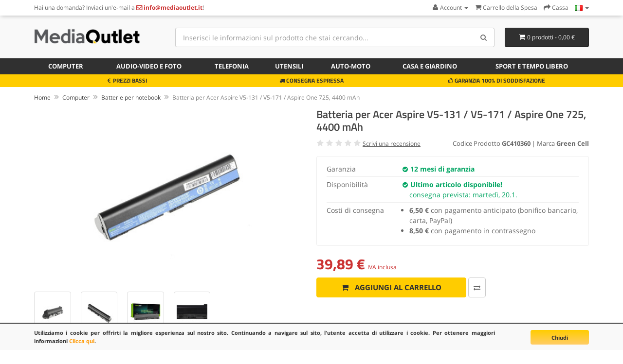

--- FILE ---
content_type: text/html; charset=utf-8
request_url: https://www.mediaoutlet.it/Computer/Batterie-per-notebook/Batteria-per-Acer-Aspire-V5-131-V5-171-Aspire-One-725-4400-mAh-p13330c98c79
body_size: 13520
content:
<!DOCTYPE html>
<!--[if IE]><![endif]-->
<!--[if IE 8 ]><html dir="ltr" lang="it" class="ie8"><![endif]-->
<!--[if IE 9 ]><html dir="ltr" lang="it" class="ie9"><![endif]-->
<!--[if (gt IE 9)|!(IE)]><!-->
<html dir="ltr" lang="it">
<!--<![endif]-->
<head>
<meta charset="UTF-8" />
<meta name="viewport" content="width=device-width, initial-scale=1">
<title>Batteria per Acer Aspire V5-131 / V5-171 / Aspire One 725, 4400 mAh | MediaOutlet.it</title>
<base href="https://www.mediaoutlet.it/" />
<meta name="description" content="Nota: Questa batteria ha una capacità maggiore rispetto alla batteria originale se le sue dimensioni potrebbero quindi essere leggermente diverse da... Disponibile!" />
<meta property="og:type" content="product">
<meta property="og:title" content="Batteria per Acer Aspire V5-131 / V5-171 / Aspire One 725, 4400 mAh">
<meta property="og:description" content="Nota: Questa batteria ha una capacità maggiore rispetto alla batteria originale se le sue dimensioni potrebbero quindi essere leggermente diverse da... Disponibile!">
<meta property="og:image" content="https://www.mediaoutlet.it/image/cache/catalog/batteries/GC410360-320x320.jpg">
<meta http-equiv="X-UA-Compatible" content="IE=edge">
<link href="https://www.mediaoutlet.it/image/catalog/favicon_1.png" rel="icon" />
<link href="https://www.mediaoutlet.it/Computer/Batterie-per-notebook/Batteria-per-Acer-Aspire-V5-131-V5-171-Aspire-One-725-4400-mAh-p13330c98c79" rel="canonical" />

<link href="catalog/view/javascript/bootstrap/css/bootstrap.min.css" rel="stylesheet" media="screen" />
<link href="catalog/view/theme/default/stylesheet/fonts.css" rel="stylesheet" type="text/css" />
<link href="catalog/view/theme/default/stylesheet/stylesheet.css?v=8" rel="stylesheet"><link href="catalog/view/javascript/jquery/magnific/magnific-popup.css" type="text/css" rel="stylesheet" media="screen" />
<link href="catalog/view/javascript/jquery/datetimepicker/bootstrap-datetimepicker.min.css" type="text/css" rel="stylesheet" media="screen" />
<link href="catalog/view/javascript/jquery/owl-carousel/owl.carousel.css" type="text/css" rel="stylesheet" media="screen" />
<script src="catalog/view/javascript/jquery/jquery-2.1.1.min.js" type="text/javascript"></script>
<script src="catalog/view/javascript/bootstrap/js/bootstrap.min.js" type="text/javascript"></script>
<script src="catalog/view/javascript/common.js" type="text/javascript"></script>
<script src="catalog/view/javascript/jquery/magnific/jquery.magnific-popup.min.js" type="text/javascript"></script>
<script src="catalog/view/javascript/jquery/datetimepicker/moment.js" type="text/javascript"></script>
<script src="catalog/view/javascript/jquery/datetimepicker/bootstrap-datetimepicker.min.js" type="text/javascript"></script>
<script src="catalog/view/javascript/jquery/owl-carousel/owl.carousel.min.js" type="text/javascript"></script>
<script src="catalog/view/javascript/livesearchlite.js" type="text/javascript"></script>
<script type="application/ld+json">
{
  "@context": "http://schema.org",
  "@type": "WebSite",
  "url": "https://www.mediaoutlet.it/",
  "potentialAction": {
  "@type": "SearchAction",
  "target": "https://www.mediaoutlet.it/index.php?route=product/search&search={search_term_string}",
  "query-input": "required name=search_term_string"
  }
}
</script>
<script async src="https://www.googletagmanager.com/gtag/js?id=G-5DY4WHXRPX"></script>
<script>
  window.dataLayer = window.dataLayer || [];
  function gtag(){dataLayer.push(arguments);}
  gtag('js', new Date());
  gtag('consent', 'default', {
	'ad_storage': 'denied',
	'analytics_storage': 'granted'
  });
  gtag('config', 'G-5DY4WHXRPX');
</script><script>function fbq() { }</script>
<link href="catalog/view/theme/default/stylesheet/cookies.css" rel="stylesheet">
</head>
<body class="product-product-13330 ln-it">
<header>
<nav id="top" class="hidden-xs">
  <div class="container">
        <div class="nav pull-left col-sm-7">
  <span class="hidden-xs">Hai una domanda? </span>Inviaci un'e-mail a <a href="https://www.mediaoutlet.it/information/contact"><i class="fa fa-envelope-o top-contact-info"></i> <span class="hidden-xs top-contact-info">info@mediaoutlet.it</span></a>!  </div>
  <div id="top-links" class="nav pull-right">
    <ul class="list-inline">
    <li class="dropdown"><a href="https://www.mediaoutlet.it/account/account" title="Account" class="dropdown-toggle" data-toggle="dropdown"><i class="fa fa-user"></i> <span class="hidden-xs hidden-sm">Account</span> <span class="caret"></span></a>
      <ul class="dropdown-menu dropdown-menu-right">
            <li><a href="https://www.mediaoutlet.it/account/register">Registrazione</a></li>
      <li><a href="https://www.mediaoutlet.it/account/login">Accesso</a></li>
            </ul>
    </li>
        <li><a href="https://www.mediaoutlet.it/checkout/cart" title="Carrello della Spesa"><i class="fa fa-shopping-cart"></i> <span class="hidden-xs hidden-sm">Carrello della Spesa</span></a></li>
    <li><a href="https://www.mediaoutlet.it/checkout/checkout" title="Cassa"><i class="fa fa-share"></i> <span class="hidden-xs hidden-sm">Cassa</span></a></li>
    <li class="dropdown store-select"><a href="#" title="Store" class="dropdown-toggle" data-toggle="dropdown"><img src="image/flags/it.png" alt="Language / Jezik" title="Language / Jezik" /> <span class="caret"></span></a>
	<ul class="dropdown-menu dropdown-menu-right">
		<li><a href="https://www.outletshop.si/Computer/Batterie-per-notebook/Batteria-per-Acer-Aspire-V5-131-V5-171-Aspire-One-725-4400-mAh-p13330c98c79" hreflang="sl-SI"><img src="image/flags/si.png" alt="OutletShop Slovenija" title="OutletShop Slovenija" /> SI</a></li>
		<li><a href="https://www.outletshop.hr/Computer/Batterie-per-notebook/Batteria-per-Acer-Aspire-V5-131-V5-171-Aspire-One-725-4400-mAh-p13330c98c79" hreflang="hr-HR"><img src="image/flags/hr.png" alt="OutletShop Hrvatska" title="OutletShop Hrvatska" /> HR</a></li>
		<li><a href="https://www.mediaoutlet.it/Computer/Batterie-per-notebook/Batteria-per-Acer-Aspire-V5-131-V5-171-Aspire-One-725-4400-mAh-p13330c98c79" hreflang="it-IT"><img src="image/flags/it.png" alt="MediaOutlet Italia" title="MediaOutlet Italia" /> IT</a></li>
		<li><a href="https://www.mediaoutlet.cz/Computer/Batterie-per-notebook/Batteria-per-Acer-Aspire-V5-131-V5-171-Aspire-One-725-4400-mAh-p13330c98c79" hreflang="cs-CZ"><img src="image/flags/cz.png" alt="MediaOutlet Česká republika" title="MediaOutlet Česká republika" /> CZ</a></li>
		<li><a href="https://www.mediaoutlet.sk/Computer/Batterie-per-notebook/Batteria-per-Acer-Aspire-V5-131-V5-171-Aspire-One-725-4400-mAh-p13330c98c79" hreflang="sk-SK"><img src="image/flags/sk.png" alt="MediaOutlet Slovenská republika" title="MediaOutlet Slovenská republika" /> SK</a></li>
		<li><a href="https://www.elektronikaplusz.hu/Computer/Batterie-per-notebook/Batteria-per-Acer-Aspire-V5-131-V5-171-Aspire-One-725-4400-mAh-p13330c98c79" hreflang="hu-HU"><img src="image/flags/hu.png" alt="ElektronikaPlusz Magyarország" title="ElektronikaPlusz Magyarország" /> HU</a></li>
		<li><a href="https://www.elektronikaplus.pl/Computer/Batterie-per-notebook/Batteria-per-Acer-Aspire-V5-131-V5-171-Aspire-One-725-4400-mAh-p13330c98c79" hreflang="pl-PL"><img src="image/flags/pl.png" alt="ElektronikaPlus Polska" title="ElektronikaPlus Polska" /> PL</a></li>
		<li><a href="https://www.mediaoutlet.ro/Computer/Batterie-per-notebook/Batteria-per-Acer-Aspire-V5-131-V5-171-Aspire-One-725-4400-mAh-p13330c98c79" hreflang="ro-RO"><img src="image/flags/ro.png" alt="OutletShop Romania" title="MediaOutlet Romania" /> RO</a></li>
		<li><a href="https://www.outletshop.bg/Computer/Batterie-per-notebook/Batteria-per-Acer-Aspire-V5-131-V5-171-Aspire-One-725-4400-mAh-p13330c98c79" hreflang="bg-BG"><img src="image/flags/bg.png" alt="OutletShop България" title="OutletShop България" /> BG</a></li>
	</ul>
</li>
    </ul>
  </div>
  </div>
</nav>
  <div class="container">
  <div class="row">
    <div class="col-sm-4 col-md-3">
      <button type="button" class="btn btn-navbar navbar-toggle searchbox-toggle" data-toggle="collapse" data-target=".searchbox" aria-label="Search"><i class="fa fa-search"></i></button>
    <button class="btn btn-navbar navbar-toggle searchbox-toggle" style="margin-right: 10px;" onclick="window.location.href='/account/login'"><i class="fa fa-user"></i></button>
      <button type="button" class="btn btn-navbar navbar-toggle" data-toggle="collapse" data-target=".navbar-ex1-collapse" aria-label="Menu"><i class="fa fa-bars"></i></button>
    <div id="logo">
            <a href="https://www.mediaoutlet.it"><img src="https://www.mediaoutlet.it/image/catalog/mediaoutlet-logo-normal.png" title="MediaOutlet.it" alt="MediaOutlet.it" class="img-responsive" /></a>
          </div>
    </div>
        <div class="col-xs-12 col-sm-5 col-md-6 col-lg-7 searchbox collapse"><div id="search" class="input-group">
  <input type="text" name="search" value="" placeholder="Inserisci le informazioni sul prodotto che stai cercando..." class="form-control input-lg input-top-search" />
  <span class="input-group-btn">
    <button type="button" class="btn btn-default btn-lg" aria-label="Search"><i class="fa fa-search"></i></button>
  </span>
</div>    </div>
    <div class="col-sm-3 col-md-3 col-lg-2"><div id="cart" class="btn-group btn-block">
  <button type="button" data-toggle="dropdown" data-hover="dropdown" data-loading-text="Caricamento..." class="btn btn-inverse btn-block btn-lg dropdown-toggle"><i class="fa fa-shopping-cart"></i> <span id="cart-total">0 prodotti - 0,00 €</span></button>
  <ul class="dropdown-menu pull-right">
        <li>
      <p class="text-center">Il carrello &egrave; vuoto!</p>
    </li>
      </ul>
</div>
<script>
function enterCoupon(couponc = '', successmsg='') {
	if(!couponc) couponc = prompt("Inserisci il coupon CODE:","");
	$.ajax({
		url: 'index.php?route=checkout/coupon/coupon',
		type: 'post',
		data: 'coupon=' + encodeURIComponent(couponc),
		dataType: 'json',
		beforeSend: function() { },
		complete: function() { },
		success: function(json) {
			//$('.alert').remove();

			if (json['error']) {
				//$('.breadcrumb').after('<div class="alert alert-danger"><i class="fa fa-exclamation-circle"></i> ' + json['error'] + '<button type="button" class="close" data-dismiss="alert">&times;</button></div>');

				//$('html, body').animate({ scrollTop: 0 }, 'slow');
				
				if(couponc) alert("Il coupon non è valido!");
			}

			if (json['redirect']) {
				if(successmsg) alert(successmsg);
				location = json['redirect'];
			}
		}
	});
}
</script>
</div>
      </div>
  </div>
  <nav id="menu" class="navbar">
  <div class="container">
    <div class="collapse navbar-collapse navbar-ex1-collapse">
    <ul class="nav navbar-nav">
            <li class="dropdown"><a href="https://www.mediaoutlet.it/Computer-c98" class="dropdown-toggle" ><i class="fa fa-laptop hidden-sm"></i> Computer</a>
      <div class="dropdown-menu">
      <div class="dropdown-inner">
                <ul class="list-unstyled">
                <li><a href="https://www.mediaoutlet.it/Computer/Batterie-per-notebook-c98c79">Batterie per notebook</a></li>
                <li><a href="https://www.mediaoutlet.it/Computer/Alimentatori-per-notebook-c98c29">Alimentatori per notebook</a></li>
                <li><a href="https://www.mediaoutlet.it/Computer/Alimentatori-da-auto-per-notebook-c98c134">Alimentatori da auto per notebook</a></li>
                <li><a href="https://www.mediaoutlet.it/Computer/Batterie-per-tablet-PC-c98c103">Batterie per tablet PC</a></li>
                <li><a href="https://www.mediaoutlet.it/Computer/Caricabatterie-per-tablet-PC-c98c104">Caricabatterie per tablet PC</a></li>
                </ul>
                <ul class="list-unstyled">
                <li><a href="https://www.mediaoutlet.it/Computer/Cavi-e-Adattori-c98c129">Cavi e Adattori</a></li>
                <li><a href="https://www.mediaoutlet.it/Computer/Gruppo-di-continuita-UPS-c98c150">Gruppo di continuità UPS</a></li>
                <li><a href="https://www.mediaoutlet.it/Computer/Borse-e-copertine-c98c97">Borse e copertine</a></li>
                <li><a href="https://www.mediaoutlet.it/Computer/Occhiali-per-computer-c98c113">Occhiali per computer</a></li>
                <li><a href="https://www.mediaoutlet.it/Computer/Alimentatori-per-le-stampanti-e-monitor-c98c91">Alimentatori per le stampanti e monitor</a></li>
                </ul>
                <ul class="list-unstyled">
                <li><a href="https://www.mediaoutlet.it/Computer/Toner-per-stampanti-c98c72">Toner per stampanti</a></li>
                <li><a href="https://www.mediaoutlet.it/Computer/Mouse-c98c107">Mouse</a></li>
                <li><a href="https://www.mediaoutlet.it/Computer/Schermi-LCD-per-notebook-c98c185">Schermi LCD per notebook</a></li>
                </ul>
              </div>
      </div>
    </li>
                <li class="dropdown"><a href="https://www.mediaoutlet.it/Audio-video-e-foto-c94" class="dropdown-toggle" ><i class="fa fa-camera-retro hidden-sm"></i> Audio-video e foto</a>
      <div class="dropdown-menu">
      <div class="dropdown-inner">
                <ul class="list-unstyled">
                <li><a href="https://www.mediaoutlet.it/Audio-video-e-foto/Batterie-per-fotocamere-c94c80">Batterie per fotocamere</a></li>
                <li><a href="https://www.mediaoutlet.it/Audio-video-e-foto/Batterie-per-videocamere-c94c81">Batterie per videocamere</a></li>
                <li><a href="https://www.mediaoutlet.it/Audio-video-e-foto/Portabatterie-c94c105">Portabatterie</a></li>
                <li><a href="https://www.mediaoutlet.it/Audio-video-e-foto/Caricabatterie-per-batterie-foto-e-video-c94c89">Caricabatterie per batterie foto e video</a></li>
                </ul>
                <ul class="list-unstyled">
                <li><a href="https://www.mediaoutlet.it/Audio-video-e-foto/Alimentatori-per-fotocamere-e-videocamere-c94c123">Alimentatori per fotocamere e videocamere</a></li>
                <li><a href="https://www.mediaoutlet.it/Audio-video-e-foto/Cavi-per-fotocamere-e-videocamere-c94c106">Cavi per fotocamere e videocamere</a></li>
                <li><a href="https://www.mediaoutlet.it/Audio-video-e-foto/Altoparlanti-e-cuffie-c94c135">Altoparlanti e cuffie</a></li>
                <li><a href="https://www.mediaoutlet.it/Audio-video-e-foto/Batterie-per-cuffie-e-MP3-c94c126">Batterie per cuffie e MP3</a></li>
                </ul>
              </div>
      </div>
    </li>
                <li class="dropdown"><a href="https://www.mediaoutlet.it/Telefonia-c95" class="dropdown-toggle" ><i class="fa fa-tablet hidden-sm"></i> Telefonia</a>
      <div class="dropdown-menu">
      <div class="dropdown-inner">
                <ul class="list-unstyled">
                <li><a href="https://www.mediaoutlet.it/Telefonia/Batterie-per-cellulari-c95c82">Batterie per cellulari</a></li>
                <li><a href="https://www.mediaoutlet.it/Telefonia/Alimentatori-per-cellulari-c95c88">Alimentatori per cellulari</a></li>
                <li><a href="https://www.mediaoutlet.it/Telefonia/Schermi-LCD-per-telefoni-c95c133">Schermi LCD per telefoni</a></li>
                <li><a href="https://www.mediaoutlet.it/Telefonia/Vetri-protettivi-c95c142">Vetri protettivi</a></li>
                <li><a href="https://www.mediaoutlet.it/Telefonia/Cavi-e-Adattori-c95c128">Cavi e Adattori</a></li>
                </ul>
                <ul class="list-unstyled">
                <li><a href="https://www.mediaoutlet.it/Telefonia/Copertine-custodie-e-borse-c95c127">Copertine, custodie e borse</a></li>
                <li><a href="https://www.mediaoutlet.it/Telefonia/Altoparlanti-e-cuffie-c95c136">Altoparlanti e cuffie</a></li>
                <li><a href="https://www.mediaoutlet.it/Telefonia/Caricabatterie-portatile-c95c108">Caricabatterie portatile</a></li>
                <li><a href="https://www.mediaoutlet.it/Telefonia/Strumenti-e-accessori-c95c183">Strumenti e accessori</a></li>
                </ul>
              </div>
      </div>
    </li>
                <li class="dropdown"><a href="https://www.mediaoutlet.it/Utensili-c96" class="dropdown-toggle" ><i class="fa fa-wrench hidden-sm"></i> Utensili</a>
      <div class="dropdown-menu">
      <div class="dropdown-inner">
                <ul class="list-unstyled">
                <li><a href="https://www.mediaoutlet.it/Utensili/Batterie-per-utensili-elettrici-c96c83">Batterie per utensili elettrici</a></li>
                <li><a href="https://www.mediaoutlet.it/Utensili/Alimentatori-per-utensili-elettrici-c96c90">Alimentatori per utensili elettrici</a></li>
                </ul>
              </div>
      </div>
    </li>
                <li class="dropdown"><a href="https://www.mediaoutlet.it/Auto-moto-c137" class="dropdown-toggle" ><i class="fa fa-car hidden-sm"></i> Auto-moto</a>
      <div class="dropdown-menu">
      <div class="dropdown-inner">
                <ul class="list-unstyled">
                <li><a href="https://www.mediaoutlet.it/Auto-moto/Lampadine-per-auto-c137c184">Lampadine per auto</a></li>
                <li><a href="https://www.mediaoutlet.it/Auto-moto/Acustica-c137c140">Acustica</a></li>
                <li><a href="https://www.mediaoutlet.it/Auto-moto/Diagnostica-c137c139">Diagnostica</a></li>
                <li><a href="https://www.mediaoutlet.it/Auto-moto/Navigazione-c137c138">Navigazione</a></li>
                </ul>
              </div>
      </div>
    </li>
                <li class="dropdown"><a href="https://www.mediaoutlet.it/Casa-e-giardino-c92" class="dropdown-toggle" ><i class="fa fa-home hidden-sm"></i> Casa e giardino</a>
      <div class="dropdown-menu">
      <div class="dropdown-inner">
                <ul class="list-unstyled">
                <li><a href="https://www.mediaoutlet.it/Casa-e-giardino/Rasoi-e-cesoie-c92c153">Rasoi e cesoie</a></li>
                <li><a href="https://www.mediaoutlet.it/Casa-e-giardino/Aspirapolveri-c92c84">Aspirapolveri</a></li>
                <li><a href="https://www.mediaoutlet.it/Casa-e-giardino/Batterie-e-caricabatterie-c92c116">Batterie e caricabatterie</a></li>
                <li><a href="https://www.mediaoutlet.it/Casa-e-giardino/Forniture-per-ufficio-c92c186">Forniture per ufficio</a></li>
                <li><a href="https://www.mediaoutlet.it/Casa-e-giardino/Bilancia-c92c65">Bilancia</a></li>
                <li><a href="https://www.mediaoutlet.it/Casa-e-giardino/Lampadine-c92c190">Lampadine</a></li>
                </ul>
                <ul class="list-unstyled">
                <li><a href="https://www.mediaoutlet.it/Casa-e-giardino/Mobilita-elettrica-c92c177">Mobilità elettrica</a></li>
                <li><a href="https://www.mediaoutlet.it/Casa-e-giardino/Videosorveglianza-c92c85">Videosorveglianza</a></li>
                <li><a href="https://www.mediaoutlet.it/Casa-e-giardino/Attrezzatura-protettiva-c92c77">Attrezzatura protettiva</a></li>
                <li><a href="https://www.mediaoutlet.it/Casa-e-giardino/Baby-sitter-elettronice-c92c130">Baby sitter elettronice</a></li>
                <li><a href="https://www.mediaoutlet.it/Casa-e-giardino/Attrezzature-da-giardino-c92c93">Attrezzature da giardino</a></li>
                <li><a href="https://www.mediaoutlet.it/Casa-e-giardino/Altri-prodotti-per-la-casa-c92c191">Altri prodotti per la casa</a></li>
                </ul>
              </div>
      </div>
    </li>
                <li class="dropdown"><a href="https://www.mediaoutlet.it/Sport-e-tempo-libero-c192" class="dropdown-toggle" >Sport e tempo libero</a>
      <div class="dropdown-menu">
      <div class="dropdown-inner">
                <ul class="list-unstyled">
                <li><a href="https://www.mediaoutlet.it/Sport-e-tempo-libero/Orologi-intelligenti-c192c194">Orologi intelligenti</a></li>
                <li><a href="https://www.mediaoutlet.it/Sport-e-tempo-libero/Console-di-gioco-c192c109">Console di gioco</a></li>
                </ul>
              </div>
      </div>
    </li>
            </ul>
  </div>
  </div>
  </nav>
<div class="service-bar hidden-xs">
<div class="container">
<div class="col-sm-4 text-center"><i class="fa fa-eur"></i> PREZZI BASSI</div>
<div class="col-sm-4 text-center"><i class="fa fa-truck"></i> CONSEGNA ESPRESSA</div>
<div class="col-sm-4 text-center"><i class="fa fa-thumbs-o-up"></i> GARANZIA 100% DI SODDISFAZIONE</div>
</div>
</div>
</header>						
			
		    
                    <div class="container">
  <div class="row">                <div id="content" class="col-sm-12">    <ul itemscope itemtype="http://schema.org/BreadcrumbList" class="breadcrumb">
        <li itemprop="itemListElement" itemscope itemtype="http://schema.org/ListItem"><a itemscope itemtype="http://schema.org/Thing" itemprop="item" href="https://www.mediaoutlet.it" itemid="/"><span itemprop="name">Home</span></a><meta itemprop="position" content="1" /></li>
        <li itemprop="itemListElement" itemscope itemtype="http://schema.org/ListItem"><a itemscope itemtype="http://schema.org/Thing" itemprop="item" href="https://www.mediaoutlet.it/Computer-c98" itemid="/Computer-c98"><span itemprop="name">Computer</span></a><meta itemprop="position" content="2" /></li>
        <li itemprop="itemListElement" itemscope itemtype="http://schema.org/ListItem"><a itemscope itemtype="http://schema.org/Thing" itemprop="item" href="https://www.mediaoutlet.it/Computer/Batterie-per-notebook-c98c79" itemid="/Computer/Batterie-per-notebook-c98c79"><span itemprop="name">Batterie per notebook</span></a><meta itemprop="position" content="3" /></li>
        <li itemprop="itemListElement" itemscope itemtype="http://schema.org/ListItem"><a itemscope itemtype="http://schema.org/Thing" itemprop="item" href="https://www.mediaoutlet.it/Computer/Batterie-per-notebook/Batteria-per-Acer-Aspire-V5-131-V5-171-Aspire-One-725-4400-mAh-p13330c98c79" itemid="/Computer/Batterie-per-notebook/Batteria-per-Acer-Aspire-V5-131-V5-171-Aspire-One-725-4400-mAh-p13330c98c79"><span itemprop="name">Batteria per Acer Aspire V5-131 / V5-171 / Aspire One 725, 4400 mAh</span></a><meta itemprop="position" content="4" /></li>
        </ul>
  	  <div class="row" itemscope itemtype="http://schema.org/Product">
		  
                                <div class="col-md-6">
				<meta itemprop="brand" content="Green Cell">
						<meta itemprop="gtin" content="5902701410360">
		          		  <meta itemprop="image" content="https://www.mediaoutlet.it/image/cache/catalog/batteries/GC410360-320x320.jpg">          <ul class="thumbnails">
                        <li><a class="thumbnail thumbnail-main" href="https://www.mediaoutlet.it/image/cache/catalog/batteries/GC410360-800x800.jpg" title="Batteria per Acer Aspire V5-131 / V5-171 / Aspire One 725, 4400 mAh"><img src="https://www.mediaoutlet.it/image/cache/catalog/batteries/GC410360-320x320.jpg" title="Batteria per Acer Aspire V5-131 / V5-171 / Aspire One 725, 4400 mAh" alt="Batteria per Acer Aspire V5-131 / V5-171 / Aspire One 725, 4400 mAh" style="width: 90%; height: auto; max-width: 350px;" /></a></li>
                                                <li class="image-additional"><a class="thumbnail" href="https://www.mediaoutlet.it/image/cache/catalog/batteries/GC410360_2-800x800.jpg" title="Batteria per Acer Aspire V5-131 / V5-171 / Aspire One 725, 4400 mAh"> <img src="https://www.mediaoutlet.it/image/cache/catalog/batteries/GC410360_2-74x74.jpg" title="Batteria per Acer Aspire V5-131 / V5-171 / Aspire One 725, 4400 mAh" alt="Batteria per Acer Aspire V5-131 / V5-171 / Aspire One 725, 4400 mAh" style="width: 74px; height: 74px;" /></a></li>
                        <li class="image-additional"><a class="thumbnail" href="https://www.mediaoutlet.it/image/cache/catalog/batteries/GC410360_1-800x800.jpg" title="Batteria per Acer Aspire V5-131 / V5-171 / Aspire One 725, 4400 mAh"> <img src="https://www.mediaoutlet.it/image/cache/catalog/batteries/GC410360_1-74x74.jpg" title="Batteria per Acer Aspire V5-131 / V5-171 / Aspire One 725, 4400 mAh" alt="Batteria per Acer Aspire V5-131 / V5-171 / Aspire One 725, 4400 mAh" style="width: 74px; height: 74px;" /></a></li>
                        <li class="image-additional"><a class="thumbnail" href="https://www.mediaoutlet.it/image/cache/catalog/batteries/GC410360_4-800x800.jpg" title="Batteria per Acer Aspire V5-131 / V5-171 / Aspire One 725, 4400 mAh"> <img src="https://www.mediaoutlet.it/image/cache/catalog/batteries/GC410360_4-74x74.jpg" title="Batteria per Acer Aspire V5-131 / V5-171 / Aspire One 725, 4400 mAh" alt="Batteria per Acer Aspire V5-131 / V5-171 / Aspire One 725, 4400 mAh" style="width: 74px; height: 74px;" /></a></li>
                        <li class="image-additional"><a class="thumbnail" href="https://www.mediaoutlet.it/image/cache/catalog/batteries/GC410360_3-800x800.jpg" title="Batteria per Acer Aspire V5-131 / V5-171 / Aspire One 725, 4400 mAh"> <img src="https://www.mediaoutlet.it/image/cache/catalog/batteries/GC410360_3-74x74.jpg" title="Batteria per Acer Aspire V5-131 / V5-171 / Aspire One 725, 4400 mAh" alt="Batteria per Acer Aspire V5-131 / V5-171 / Aspire One 725, 4400 mAh" style="width: 74px; height: 74px;" /></a></li>
                                  </ul>
                  </div>
                                <div class="col-md-6">
		  <div class="product-title"><h1 itemprop="name">Batteria per Acer Aspire V5-131 / V5-171 / Aspire One 725, 4400 mAh</h1></div>
		  <meta itemprop="description" content="Nota: Questa batteria ha una capacità maggiore rispetto alla batteria originale se le sue dimensioni potrebbero quindi essere leggermente diverse da...">
		  <div class="row">
		  <div class="col-sm-5 col-xs-12">
				<div class="rating">
			<i class="fa fa-star" style="color: #E1E1E1;"></i>
			<i class="fa fa-star" style="color: #E1E1E1;"></i>
			<i class="fa fa-star" style="color: #E1E1E1;"></i>
			<i class="fa fa-star" style="color: #E1E1E1;"></i>
			<i class="fa fa-star" style="color: #E1E1E1;"></i>
		  <a href="/Computer/Batterie-per-notebook/Batteria-per-Acer-Aspire-V5-131-V5-171-Aspire-One-725-4400-mAh-p13330c98c79#review" id="show-reviews">Scrivi una recensione</a>
	 </div>
						</div>
			<div class="col-sm-7 col-xs-12 text-right" style="font-size: 13px;">
			Codice Prodotto <b>GC410360</b>
			 | Marca <b>Green Cell</b>			</div>
			</div>
		  <div itemprop="offers" itemscope="itemscope" itemtype="http://schema.org/Offer">
		  <div class="basic-specs">
		  <table class="table attritable mt15">
				<tbody>
                        				                    <tr><td>Garanzia</td><td style="color: #00A562; font-weight: bold;"><i class="fa fa-check-circle" style="font-size: 13px;"></i> 12 mesi di garanzia</td></tr>
            			<tr><td>Disponibilit&agrave;</td><td><link itemprop="availability" href="http://schema.org/InStock"><i class="fa fa-check-circle" style="color: #00A562; font-size: 13px;"></i> <span style="font-weight: bold; color: #00A562;">Ultimo articolo disponibile!</span><br><span style="font-weight: normal; color: #00A562; margin-left: 15px;">consegna prevista: martedì, 20.1.</span></td></tr>
						<tr><td>Costi di consegna</td><td><ul class="straight-bullets"><li><b>6,50 €</b> con pagamento anticipato (bonifico bancario, carta, PayPal)</li><li><b>8,50 €</b> con pagamento in contrassegno</li></ul></td></tr>
									</tbody></table>
			
		  </table>
			
					</div>
          <div id="product">
                        				  <div class="price-product">
		            				<span class="price-new-product">39,89 €</span> <span class="price-new-additional-text">IVA inclusa</span><meta itemprop="price" content="39.89" /><meta itemprop="priceCurrency" content="EUR" />
            								
			  </div>
            <div class="form-group">
			<div class="input-group btn-block" style="margin-bottom: 10px; display: none; width: 80px;">
			<span class="input-group-btn">
            <button type="button" class="btn btn-primary" style="padding-left: 5px; padding-right: 5px;"><i class="fa fa-minus"></i></button>
			</span>
				<input type="text" name="quantity" value="1" size="2" id="input-quantity" class="form-control" style="padding-left: 0; padding-right: 0; min-width: 30px; text-align: center;" />
			<span class="input-group-btn">
            <button type="button" class="btn btn-primary" style="padding-left: 5px; padding-right: 5px;"><i class="fa fa-plus"></i></button>
			</span>
			  </div>
              <input type="hidden" name="product_id" value="13330" />
              <div class="">
			                <button type="button" id="button-cart" data-loading-text="<i class=&quot;fa fa-spinner fa-spin&quot;></i> Caricamento..." class="btn btn-primary btn-lg"><i class="fa fa-shopping-cart fa-shopping-cart-pp"></i> Aggiungi al carrello</button>
			  			  			  <button type="button" data-toggle="tooltip" title="Confronta" aria-label="Confronta" onclick="compare.add('13330');" class="hidden-xs btn btn-compare btn-lg"><i class="fa fa-exchange"></i></button>
			  </div>
			</div>
            			          </div>
		  					  </div>
          
 
        </div>
      </div>
	  <div class="row item-properties">
	  	  <div class="col-sm-6">
	  <h2>Presentazione</h2>
	  <p><span style="font-weight: bold;">Nota:</span><br></p><ul><li><span style="font-weight: bold;">Questa batteria ha una capacità maggiore rispetto alla batteria originale se le sue dimensioni potrebbero quindi essere leggermente diverse da quella originale. Di solito la batteria sporge dal portatile per un centimetro sul fondo o sul retro del portatile. Se siete interessati alle dimensioni esatte della batteria, non esitate a contattarci prima dell'acquisto.</span></li></ul><span style="font-weight: bold;">Descrizione:</span><br><ul><li>La batteria sostitutiva è progettata secondo il design e la tecnologia del produttore Green Cell, che garantisce un'eccellente qualità<br></li><li>La tecnologia più avanzata consente numerosi cicli di carica e scarica<br></li><li>Le celle Li-Ion sono accettabili per l'ambiente, ma allo stesso tempo forniscono operazioni senza effetto memoria<br></li><li>L'interruttore termico protegge le celle della batteria da surriscaldamento, sovraccarico e corto circuito<br></li><li>Elevata capacità della batteria, tempo di funzionamento prolungato quando il dispositivo è letargo, autoscarica molto lenta<br></li><li>Compatibilità al 100% con la batteria originale</li><li>La batteria può essere caricata con l'adattatore originale o di ricambio</li><li>Certificati CE e ROHS</li></ul><p></p><p><span style="font-weight: bold;">Codici originali:</span><br></p><p></p><ul><li>4ICR17/65</li><li>AL12B31</li><li>AL12B32</li><li>AL12B72</li><li>AL12X32</li><li>KT.00403.004</li><li>KT.00407.002<br></li></ul><p></p><p><span style="font-weight: bold;">Modelli compatibili:</span></p><p></p><ul></ul>Acer:<br><ul><li>Acer Aspire One 725, Aspire One 755, Aspire One 765, Aspire V5-131, Aspire V5-171, Travelmate B113, Travelmate B113M, Travelmate B113-M, Chromebook C710, Chromebook C7</li></ul><p></p>	  	  	  	  </div>
	  <div class="col-sm-6">
	  	  	  <h2>Specifiche</h2>
              <table class="attritable">
                                <tbody>
				<tr>
				<td colspan="2"><b>Caratteristiche</b></td>
				</tr>
                                    <tr>
                    <td>Capacità</td>
                    <td>4.400 mAh (49 Wh)</td>
                  </tr>
                                    <tr>
                    <td>Colore</td>
                    <td>nero</td>
                  </tr>
                                    <tr>
                    <td>Numero di celle</td>
                    <td>6</td>
                  </tr>
                                    <tr>
                    <td>Specie</td>
                    <td>Li-Ion</td>
                  </tr>
                                    <tr>
                    <td>Tensione</td>
                    <td>11,1 V</td>
                  </tr>
                                  </tbody>
                              </table>
	                          <div class="tab-pane" id="tab-review">
			                  <h2>Scrivi una recensione</h2>
                                <a href="https://www.mediaoutlet.it/account/login">Accedere</a> o <a href="https://www.mediaoutlet.it/account/register">registrarsi</a> per recensire.                              
            </div>
            			  
	  </div>
	  	  </div>
	  	  <div class="row related">
<div class="col-sm-12 text-center"><h3>POTREBBE INTERESSARTI ANCHE ...</h3></div>

<div id="owl-featured" class="owl-carousel owl-theme" style="">
    <div class="col-sm-12">
    <div class="product-thumb transition">
      <div class="image"><a href="https://www.mediaoutlet.it/Casa-e-giardino/Altri-prodotti-per-la-casa/Racchetta-elettrica-per-zanzare-e-altri-insetti-p30214c92c191"><img src="https://www.mediaoutlet.it/image/cache/catalog/other/VG001074-180x180.jpg" alt="Racchetta elettrica per zanzare e altri insetti" title="Racchetta elettrica per zanzare e altri insetti" class="img-responsive" /></a></div>
      <div class="caption caption-featured">
        <h4><a href="https://www.mediaoutlet.it/Casa-e-giardino/Altri-prodotti-per-la-casa/Racchetta-elettrica-per-zanzare-e-altri-insetti-p30214c92c191">Racchetta elettrica per zanzare e altri insetti</a></h4>
                                <p class="price">
                    12,90 €                            </p>
				              </div>
      <div class="button-group">
        <button type="button" data-loading-text="&lt;i class=&quot;fa fa-spinner fa-spin&quot;&gt;&lt;/i&gt;" onclick="cart.add('30214', 1, this);"><i class="fa fa-shopping-cart"></i> <span class="hidden-xs hidden-sm hidden-md">Acquista</span></button>
        	  </div>
    </div>
	</div>

	  <div class="col-sm-12">
    <div class="product-thumb transition">
      <div class="image"><a href="https://www.mediaoutlet.it/Casa-e-giardino/Altri-prodotti-per-la-casa/Etilometro-digitale-p30243c92c191"><img src="https://www.mediaoutlet.it/image/cache/catalog/other/VG001254-180x180.jpg" alt="Etilometro digitale" title="Etilometro digitale" class="img-responsive" /></a></div>
      <div class="caption caption-featured">
        <h4><a href="https://www.mediaoutlet.it/Casa-e-giardino/Altri-prodotti-per-la-casa/Etilometro-digitale-p30243c92c191">Etilometro digitale</a></h4>
                                <p class="price">
                    16,90 €                            </p>
				              </div>
      <div class="button-group">
        <button type="button" data-loading-text="&lt;i class=&quot;fa fa-spinner fa-spin&quot;&gt;&lt;/i&gt;" onclick="cart.add('30243', 1, this);"><i class="fa fa-shopping-cart"></i> <span class="hidden-xs hidden-sm hidden-md">Acquista</span></button>
        	  </div>
    </div>
	</div>

	  <div class="col-sm-12">
    <div class="product-thumb transition">
      <div class="image"><a href="https://www.mediaoutlet.it/Casa-e-giardino/Altri-prodotti-per-la-casa/Compressore-d-aria-elettrico-con-accessori-150W-p30153c92c191"><img src="https://www.mediaoutlet.it/image/cache/catalog/other/VG011075-180x180.jpg" alt="Compressore d'aria elettrico con accessori, 150W" title="Compressore d'aria elettrico con accessori, 150W" class="img-responsive" /></a></div>
      <div class="caption caption-featured">
        <h4><a href="https://www.mediaoutlet.it/Casa-e-giardino/Altri-prodotti-per-la-casa/Compressore-d-aria-elettrico-con-accessori-150W-p30153c92c191">Compressore d'aria elettrico con accessori, 150W</a></h4>
                                <p class="price">
                    19,90 €                            </p>
				              </div>
      <div class="button-group">
        <button type="button" data-loading-text="&lt;i class=&quot;fa fa-spinner fa-spin&quot;&gt;&lt;/i&gt;" onclick="cart.add('30153', 1, this);"><i class="fa fa-shopping-cart"></i> <span class="hidden-xs hidden-sm hidden-md">Acquista</span></button>
        	  </div>
    </div>
	</div>

	  <div class="col-sm-12">
    <div class="product-thumb transition">
      <div class="image"><a href="https://www.mediaoutlet.it/Casa-e-giardino/Attrezzature-da-giardino/Tubo-giardino-irrigazione-acqua-estensibile-verde-15m-p675c92c93"><img src="https://www.mediaoutlet.it/image/cache/catalog/other/SF927882-180x180.jpg" alt="Tubo giardino irrigazione acqua estensibile, verde, 15m" title="Tubo giardino irrigazione acqua estensibile, verde, 15m" class="img-responsive" /></a></div>
      <div class="caption caption-featured">
        <h4><a href="https://www.mediaoutlet.it/Casa-e-giardino/Attrezzature-da-giardino/Tubo-giardino-irrigazione-acqua-estensibile-verde-15m-p675c92c93">Tubo giardino irrigazione acqua estensibile, verde, 15m</a></h4>
                                <p class="price">
                    13,90 €                            </p>
				              </div>
      <div class="button-group">
        <button type="button" data-loading-text="&lt;i class=&quot;fa fa-spinner fa-spin&quot;&gt;&lt;/i&gt;" onclick="cart.add('675', 1, this);"><i class="fa fa-shopping-cart"></i> <span class="hidden-xs hidden-sm hidden-md">Acquista</span></button>
        	  </div>
    </div>
	</div>

	  <div class="col-sm-12">
    <div class="product-thumb transition">
      <div class="image"><a href="https://www.mediaoutlet.it/Casa-e-giardino/Batterie-e-caricabatterie/Batterie-ordinarie/Varta-LongLife-Power-batteria-AA-4-pezzi-p2433c92c116c117"><img src="https://www.mediaoutlet.it/image/cache/catalog/batteries/OT810321-180x180.jpg" alt="Varta LongLife Power batteria AA, 4 pezzi" title="Varta LongLife Power batteria AA, 4 pezzi" class="img-responsive" /></a></div>
      <div class="caption caption-featured">
        <h4><a href="https://www.mediaoutlet.it/Casa-e-giardino/Batterie-e-caricabatterie/Batterie-ordinarie/Varta-LongLife-Power-batteria-AA-4-pezzi-p2433c92c116c117">Varta LongLife Power batteria AA, 4 pezzi</a></h4>
                                <p class="price">
                    <span class="price-new">3,50 €</span> <span class="price-old">5,00 €</span>
                            </p>
					<div class="stag"><div class="stag-content">SCONTO -30%</div></div>
				              </div>
      <div class="button-group">
        <button type="button" data-loading-text="&lt;i class=&quot;fa fa-spinner fa-spin&quot;&gt;&lt;/i&gt;" onclick="cart.add('2433', 1, this);"><i class="fa fa-shopping-cart"></i> <span class="hidden-xs hidden-sm hidden-md">Acquista</span></button>
        	  </div>
    </div>
	</div>

	  <div class="col-sm-12">
    <div class="product-thumb transition">
      <div class="image"><a href="https://www.mediaoutlet.it/Casa-e-giardino/Altri-prodotti-per-la-casa/Lampada-solare-da-esterno-con-20-luci-LED-e-sensore-di-movimento-p31029c92c191"><img src="https://www.mediaoutlet.it/image/cache/catalog/other/VG001376_1-180x180.jpg" alt="Lampada solare da esterno con 20 luci LED e sensore di movimento" title="Lampada solare da esterno con 20 luci LED e sensore di movimento" class="img-responsive" /></a></div>
      <div class="caption caption-featured">
        <h4><a href="https://www.mediaoutlet.it/Casa-e-giardino/Altri-prodotti-per-la-casa/Lampada-solare-da-esterno-con-20-luci-LED-e-sensore-di-movimento-p31029c92c191">Lampada solare da esterno con 20 luci LED e sensore di movimento</a></h4>
                                <p class="price">
                    9,50 €                            </p>
				              </div>
      <div class="button-group">
        <button type="button" data-loading-text="&lt;i class=&quot;fa fa-spinner fa-spin&quot;&gt;&lt;/i&gt;" onclick="cart.add('31029', 1, this);"><i class="fa fa-shopping-cart"></i> <span class="hidden-xs hidden-sm hidden-md">Acquista</span></button>
        	  </div>
    </div>
	</div>

	</div>

</div>
<script type="text/javascript">
	
 $(document).ready(function() {
 
  var owl = $("#owl-featured");
 
  owl.owlCarousel({
      items : 6, //10 items above 1000px browser width
      itemsDesktop : [1000,3], //5 items between 1000px and 901px
      itemsDesktopSmall : [900,3], // betweem 900px and 601px
      itemsTablet: [600,2], //2 items between 600 and 0
      itemsMobile : false, // itemsMobile disabled - inherit from itemsTablet option
	  navigation: true,
	  navigationText: ['<i class="fa fa-chevron-left fa-5x"></i>', '<i class="fa fa-chevron-right fa-5x"></i>'],
	  pagination: false,
      autoPlay: 4000,
      lazyLoad:false,
      lazyFollow:false
  });
});

</script>
                  <div>
    <div class="row row-home">
<div class="col-sm-12 text-center"><h2>RECENSIONI DEI CLIENTI</h2>










</div>











        <div class="col-sm-4 text-center">
<p class="customer-ratings-stars"><i class="fa fa-star"></i><i class="fa fa-star"></i><i class="fa fa-star"></i><i class="fa fa-star"></i><i class="fa fa-star"></i></p>










<p><i>Procedura d’ordine veloce ed efficiente. Spedizione nei tempi previsti e prodotto come da descrizione. <b>-Matteo</b></i></p>










        </div>











        <div class="col-sm-4 text-center">
<p class="customer-ratings-stars"><i class="fa fa-star"></i><i class="fa fa-star"></i><i class="fa fa-star"></i><i class="fa fa-star"></i><i class="fa fa-star"></i></p>










<p><i>Tutto perfetto, consegna velocissima. Ve lo consiglio. <b>-Alice</b></i></p>










        </div>











        <div class="col-sm-4 text-center">
<p class="customer-ratings-stars"><i class="fa fa-star"></i><i class="fa fa-star"></i><i class="fa fa-star"></i><i class="fa fa-star"></i><i class="fa fa-star"></i></p>










<p><i>Servizio veloce, efficiente. L'articolo è arrivato nei tempi indicati. Consigliatissimo. <b>-Francesco</b></i></p>










        </div>











    </div></div>
<div class="row multistore-links" style="font-size: 13px; color: #999; margin: 15px 0;">
<div class="col-sm-12">
                    <span class="link">Želite dostavo v Slovenijo? <a href="https://www.outletshop.si/index.php?route=product/product&amp;product_id=13330" hreflang="sl-SI" title="Baterija za Acer Aspire V5-131 / V5-171 / Aspire One 725, 4400 mAh | OutletShop.si">Baterija za Acer Aspire V5-131 / V5-171 / Aspire One 725, 4400 mAh | OutletShop.si</a></span><br>
                    <span class="link">Želite dostavu u Hrvatsku? <a href="https://www.outletshop.hr/index.php?route=product/product&amp;product_id=13330" hreflang="hr-HR" title="Baterija za Acer Aspire V5-131 / V5-171 / Aspire One 725, 4400 mAh | OutletShop.hr">Baterija za Acer Aspire V5-131 / V5-171 / Aspire One 725, 4400 mAh | OutletShop.hr</a></span><br>
                    <span class="link">Искате ли този продукт да бъде доставен до България? <a href="https://www.outletshop.bg/index.php?route=product/product&amp;product_id=13330" hreflang="bg-BG" title="Батерия за Acer Aspire V5-131 / V5-171 / Aspire One 725, 4400 mAh | OutletShop.bg">Батерия за Acer Aspire V5-131 / V5-171 / Aspire One 725, 4400 mAh | OutletShop.bg</a></span><br>
                    <span class="link">Chcete doručiť tovar na Slovensko? <a href="https://www.mediaoutlet.sk/index.php?route=product/product&amp;product_id=13330" hreflang="sk-SK" title="Batéria pre Acer Aspire V5-131 / V5-171 / Aspire One 725, 4400 mAh | MediaOutlet.sk">Batéria pre Acer Aspire V5-131 / V5-171 / Aspire One 725, 4400 mAh | MediaOutlet.sk</a></span><br>
                    <span class="link">Vrei ca acest produs sa fie livrat in Romania? <a href="https://www.mediaoutlet.ro/index.php?route=product/product&amp;product_id=13330" hreflang="ro-RO" title="Baterie pentru Acer Aspire V5-131 / V5-171 / Aspire One 725, 4400 mAh | MediaOutlet.ro">Baterie pentru Acer Aspire V5-131 / V5-171 / Aspire One 725, 4400 mAh | MediaOutlet.ro</a></span><br>
                    <span class="link">Chcete tento produkt doručit do České republiky? <a href="https://www.mediaoutlet.cz/index.php?route=product/product&amp;product_id=13330" hreflang="cs-CZ" title="Baterie pro Acer Aspire V5-131 / V5-171 / Aspire One 725, 4400 mAh | MediaOutlet.cz">Baterie pro Acer Aspire V5-131 / V5-171 / Aspire One 725, 4400 mAh | MediaOutlet.cz</a></span><br>
                    <span class="link">Szeretné ezt a terméket Magyarországra szállítani? <a href="https://www.elektronikaplusz.hu/index.php?route=product/product&amp;product_id=13330" hreflang="hu-HU" title="Akkumulátor Acer Aspire V5-131 / V5-171 / Aspire One 725, 4400 mAh | ElektronikaPlusz.hu">Akkumulátor Acer Aspire V5-131 / V5-171 / Aspire One 725, 4400 mAh | ElektronikaPlusz.hu</a></span><br>
                    <span class="link">Chcesz dostawę do Polski? <a href="https://www.elektronikaplus.pl/index.php?route=product/product&amp;product_id=13330" hreflang="pl-PL" title="Bateria do Acer Aspire V5-131 / V5-171 / Aspire One 725, 4400 mAh | ElektronikaPlus.pl">Bateria do Acer Aspire V5-131 / V5-171 / Aspire One 725, 4400 mAh | ElektronikaPlus.pl</a></span><br>
        </div>
</div>
</div>
    </div>
</div>
<script type="text/javascript">
$("#show-reviews").on('click', function(e) {
   e.preventDefault();
   $('html, body').animate({
        scrollTop: $("#tab-review").offset().top
     }, 'slow');
	 gtag('event', 'show_reviews');
});
</script>
<script type="text/javascript"><!--
$('select[name=\'recurring_id\'], input[name="quantity"]').change(function(){
	$.ajax({
		url: 'index.php?route=product/product/getRecurringDescription',
		type: 'post',
		data: $('input[name=\'product_id\'], input[name=\'quantity\'], select[name=\'recurring_id\']'),
		dataType: 'json',
		beforeSend: function() {
			$('#recurring-description').html('');
		},
		success: function(json) {
			$('.alert, .text-danger').remove();

			if (json['success']) {
				$('#recurring-description').html(json['success']);
			}
		}
	});
});
//--></script>
<script type="text/javascript">
fbq('track', 'ViewContent', {
  content_ids: ['13330'],
  content_type: 'product',
 });
</script>
<script type="text/javascript"><!--
let cartClickLock = false;
$('#button-cart').on('click', function() {
	if (cartClickLock) return; // block repeated clicks
	cartClickLock = true;
	$('#button-cart').button('loading');
	setTimeout(function() {
	$.ajax({
		url: 'index.php?route=checkout/cart/add',
		type: 'post',
		data: $('#product input[type=\'text\'], #product input[type=\'hidden\'], #product input[type=\'radio\']:checked, #product input[type=\'checkbox\']:checked, #product select, #product textarea'),
		dataType: 'json',
		beforeSend: function() {
			
		},
		complete: function() {
			$('#button-cart').button('reset');
			cartClickLock = false;
		},
		success: function(json) {
			$('.alert, .text-danger').remove();
			$('.form-group').removeClass('has-error');

			if (json['error']) {
				if (json['error']['option']) {
					for (i in json['error']['option']) {
						var element = $('#input-option' + i.replace('_', '-'));

						if (element.parent().hasClass('input-group')) {
							element.parent().after('<div class="text-danger">' + json['error']['option'][i] + '</div>');
						} else {
							element.after('<div class="text-danger">' + json['error']['option'][i] + '</div>');
						}
					}
				}

				if (json['error']['recurring']) {
					$('select[name=\'recurring_id\']').after('<div class="text-danger">' + json['error']['recurring'] + '</div>');
				}

				// Highlight any found errors
				$('.text-danger').parent().addClass('has-error');
			}

			if (json['success']) {
				//$('.breadcrumb').after('<div class="alert alert-success">' + json['success'] + '<button type="button" class="close" data-dismiss="alert">&times;</button></div>');

				$('#cart > button').html('<i class="fa fa-shopping-cart"></i> ' + json['total']);
				$('#cart').addClass('open');
				
				if ($(window).width() > 767) {
					$('html, body').animate({ scrollTop: 0 }, 'slow');
				}
				
				$('#cart > ul').load('index.php?route=common/cart/info ul li');
				
				fbq('track', 'AddToCart', {
					content_ids: '13330',
					content_type: 'product',
				});
			}
		}
	});
	}, 500); // 500ms delay
});
//--></script>
<script type="text/javascript"><!--
$('.date').datetimepicker({
	pickTime: false
});

$('.datetime').datetimepicker({
	pickDate: true,
	pickTime: true
});

$('.time').datetimepicker({
	pickDate: false
});

$('button[id^=\'button-upload\']').on('click', function() {
	var node = this;

	$('#form-upload').remove();

	$('body').prepend('<form enctype="multipart/form-data" id="form-upload" style="display: none;"><input type="file" name="file" /></form>');

	$('#form-upload input[name=\'file\']').trigger('click');

	if (typeof timer != 'undefined') {
    	clearInterval(timer);
	}

	timer = setInterval(function() {
		if ($('#form-upload input[name=\'file\']').val() != '') {
			clearInterval(timer);

			$.ajax({
				url: 'index.php?route=tool/upload',
				type: 'post',
				dataType: 'json',
				data: new FormData($('#form-upload')[0]),
				cache: false,
				contentType: false,
				processData: false,
				beforeSend: function() {
					$(node).button('loading');
				},
				complete: function() {
					$(node).button('reset');
				},
				success: function(json) {
					$('.text-danger').remove();

					if (json['error']) {
						$(node).parent().find('input').after('<div class="text-danger">' + json['error'] + '</div>');
					}

					if (json['success']) {
						alert(json['success']);

						$(node).parent().find('input').attr('value', json['code']);
					}
				},
				error: function(xhr, ajaxOptions, thrownError) {
					alert(thrownError + "\r\n" + xhr.statusText + "\r\n" + xhr.responseText);
				}
			});
		}
	}, 500);
});
//--></script>
<script type="text/javascript"><!--
$('#review').delegate('.pagination a', 'click', function(e) {
  e.preventDefault();

    $('#review').fadeOut('slow');

    $('#review').load(this.href);

    $('#review').fadeIn('slow');
});

$('#review').load('index.php?route=product/product/review&product_id=13330');

$('#button-review').on('click', function() {
	$.ajax({
		url: 'index.php?route=product/product/write&product_id=13330',
		type: 'post',
		dataType: 'json',
		data: $("#form-review").serialize(),
		beforeSend: function() {
			$('#button-review').button('loading');
		},
		complete: function() {
			$('#button-review').button('reset');
		},
		success: function(json) {
			$('.alert-success, .alert-danger').remove();

			if (json['error']) {
				$('#review-section').after('<div class="alert alert-danger"><i class="fa fa-exclamation-circle"></i> ' + json['error'] + '</div>');
			}

			if (json['success']) {
				
				$('#form-review').after('<div class="alert alert-success" style="display:none;" id="review-success"><i class="fa fa-check-circle"></i> ' + json['success'] + '</div>');
				$("#form-review").fadeOut("slow",function(){ $('#review-success').fadeIn("slow",function(){}); });
				$('input[name=\'name\']').val('');
				$('textarea[name=\'text\']').val('');
				$('input[name=\'rating\']:checked').prop('checked', false);
			}
		}
	});
});

$(document).ready(function() {
	$('.thumbnails').magnificPopup({
		type:'image',
		delegate: 'a',
		gallery: {
			enabled:true
		}
	});
});
//--></script>
<footer>
<div class="advantages">
<div class="container">
    <div class="row">
        <div class="col-sm-4 text-center">
            <h3 class="title"><i class="fa fa-thumbs-o-up"></i><br>Garanzia di 100% di soddisfazione</h3>
            <p>La possibilità di restituire i prodotti entro 30 giorni dalla data di acquisto.</p>
        </div>
        <div class="col-sm-4 text-center">
            <h3 class="title"><i class="fa fa-truck"></i><br>Consegna espressa</h3>
            <p>Consegna extra veloce.</p>
        </div>
        <div class="col-sm-4 text-center">
            <h3><i class="fa fa-lock"></i><br>Shopping senza rischi</h3>
            <p>I tuoi dati sono al sicuro, usiamo la protezione SSL.</p>
        </div>
    </div>
</div>
</div>
<script>
function subscribe()
{
	if($('#agree-gdpr-checkbox').is(':checked') == false) {
		$('#agree-gdpr').css('color', '#fc0');
		return false;
	}
	var emailpattern = /^\w+([\.-]?\w+)*@\w+([\.-]?\w+)*(\.\w{2,3})+$/;
	var email = $('#txtemail').val();
	$('#agree-gdpr').css('color', '');
	if(email != "")
	{
		if(!emailpattern.test(email))
		{
			$('#subscribe-error').text("L'indirizzo email non è valido.");
			$('#subscribe-error').collapse('show');
			return false;
		}
		else
		{
			$.ajax({
				url: 'index.php?route=module/newsletters/news',
				type: 'post',
				data: 'email=' + $('#txtemail').val(),
				dataType: 'json',
							
				success: function(json) {

				if(json.message == 1) {
					$('#subscribe-form').hide();
					$('#subscribe-success').text("Complimenti! Ti sei iscritto con successo alla Newsletter!");
					$('#subscribe-success').collapse('show');
				}
				if(json.message == 2) {
					$('#subscribe-error').text("Errore sconosciuto. Si prega di riprovare più tardi.");
					$('#subscribe-error').collapse('show');
				}
				if(json.message == 3) {
					$('#subscribe-error').text("L'indirizzo email " + $('#txtemail').val() + " è già registrato.");
					$('#subscribe-error').collapse('show');
				}

				}
				
			});
			return false;
		}
	}
	else
	{
		$('#txtemail').focus();
		return false;
	}
}
$(document).ready(function(){
 $(document).on('focus', '#txtemail' ,function(){
  if($('#txtemail').is(":focus")){
    $('#agree-gdpr').collapse('show');
  }
 });
});
</script>
<div class="subscribe">
	<div class="container">
		<div class="row">
			<div id="subscribe-success" class="col-sm-12 collapse text-center"></div>
			<form id="subscribe-form" action="" method="post">
				<label class="col-sm-4 text-right control-label" for="txtemail"><h4>Iscriviti alla Newsletter</h4></label>
				<div class="col-sm-6">
					<div class="input-group">
						<input type="email" name="txtemail" id="txtemail" value="" placeholder="Inserisci il tuo indirizzo e-mail" class="form-control">
						<span class="input-group-btn">
							<button type="submit" class="btn btn-default" aria-label="Subscribe" onclick="return subscribe();"><i class="fa fa-send"></i></button>
						</span>
					</div>
					<div id="subscribe-error" class="collapse" style="padding-top: 2px; color: #FFCC00;"></div>
					<div id="agree-gdpr" class="collapse">
					<input type="checkbox" id="agree-gdpr-checkbox" unchecked="" style="position: absolute;">
					<div style="margin-left: 20px;"><small>Dichiaro di avere almeno 16 anni e accetto l’invio da parte di Flamingo zalozba d.o.o. - con modalità automatizzate di contatto e tradizionali – di materiale pubblicitario, newsletter, comunicazioni promozionali e commerciali relativi a prodotti e/o eventi e/o corsi di formazione in relazione al MediaOutlet.it, nonché per la realizzazione di studi di mercato e analisi statistiche a mezzo e mail.</small></div>
					</div>
					
				</div>
			</form>
		</div>  
	</div>
</div>

<div class="footer-menu">
  <div class="container">
    <div class="row">
      <div class="col-sm-3">
        <h5>Informazione</h5>
        <ul class="list-unstyled">
                          <li><a href="https://www.mediaoutlet.it/Termini-e-condizioni-i5">Termini e condizioni</a></li>
                    <li><a href="https://www.mediaoutlet.it/Spedizione-e-consegna-i6">Spedizione e consegna</a></li>
                    <li><a href="https://www.mediaoutlet.it/Domande-frequenti-i7">Domande frequenti</a></li>
                          <li><a href="https://www.mediaoutlet.it/account/return/add">Resi</a></li>
                  </ul>
      </div>
      <div class="col-sm-3">
        <h5>Servizio Cliente</h5>
        <ul class="list-unstyled">
	      <li><a href="https://www.mediaoutlet.it/information/contact">Contattaci</a></li>
	      <li><a href="/Privacy-e-cookie-i9">Privacy e cookie</a></li>
	      <li><a href="/Rivenditori-B2B-i8">Rivenditori B2B</a></li>
		  <li><a href="https://www.mediaoutlet.it/information/sitemap">Mappa del Sito</a></li>
        </ul>
      </div>
	        <div class="col-sm-3">
        <h5>Seguici su ...</h5>
						<a href="https://www.facebook.com/outletshop.si/" target="_blank"><img src="image/icon-facebook.png" onmouseover="this.src='image/icon-facebook-hover.png';" onmouseout="this.src='image/icon-facebook.png';" title="tuttoiRobot su Facebook" alt="tuttoiRobot su Facebook" class="sn-icon"></a>
						<a href="https://twitter.com/outlet_si/" target="_blank"><img src="image/icon-twitter.png" onmouseover="this.src='image/icon-twitter-hover.png';" onmouseout="this.src='image/icon-twitter.png';" title="tuttoiRobot su Twitter" alt="tuttoiRobot su Twitter" class="sn-icon"></a>
						<a href="https://www.youtube.com/channel/UCPQvAYfpFw3va2vBwui7_2g" target="_blank"><img src="image/icon-youtube.png" onmouseover="this.src='image/icon-youtube-hover.png';" onmouseout="this.src='image/icon-youtube.png';" title="tuttoiRobot su Youtube" alt="tuttoiRobot su Youtube" class="sn-icon"></a>
					  </div>
	  <div class="col-sm-3 text-right">
    <div class="trustmarks" style="margin: 15px 0;">
		<a href="https://www.braintreegateway.com/merchants/7kmkthc5n9q8zfm5/verified" target="_blank"><img src="https://s3.amazonaws.com/braintree-badges/braintree-badge-light.png" style="height: 23px;" border="0"/></a>    </div>
	  </div>
    </div>
    <div class="row">
    <div class="col-sm-12 text-right">
      <img src="image/payment-visa.png" title="Visa" alt="Visa" class="pa-icon" style="width: 33px; height: 23px;">
      <img src="image/payment-mastercard.png" title="MasterCard" alt="MasterCard" class="pa-icon" style="width: 33px; height: 23px;">
      <img src="image/payment-diners.png" title="Diners Club" alt="Diners Club" class="pa-icon" style="width: 33px; height: 23px;">
      <img src="image/payment-amex.png" title="American Express" alt="American Express" class="pa-icon" style="width: 33px; height: 23px;">
      <img src="image/payment-paypal.png" title="PayPal" alt="PayPal" class="pa-icon" style="width: 33px; height: 23px;">
    </div>
    </div>
  </div>
  </div>
  </div>
  <div class="containter">
  <div class="row">
  </div>
  </div>
 	  <div class="container copyright">
	  Le immagini sono simboliche e non riflettono sempre la situazione attuale. Per ogni acquisto, i prezzi si applicano al momento dell'ordine. I prezzi possono essere modificati senza preavviso.	  <br>
	  Copyright &copy; 2026 MediaOutlet.it. Tutti i diritti riservati.	</div>
</footer>
<div id="fb-root"></div>
<script></script>

            <script type="text/javascript">
                $(document).ready(function() {
                var myCookie = document.cookie.replace(/(?:(?:^|.*;\s*)accepted\s*\=\s*([^;]*).*$)|^.*$/, "$1");
                    if (myCookie != "yes") {
                        $('#cookie-consent').show();
                        $('#cookie-space').show();
                        $('#accept').click(function() {
	                        var date = new Date();
	                        date.setTime(date.getTime()+(730*24*60*60*1000));
	                        var expires = date.toGMTString();
                            document.cookie = "accepted=yes; expires="+expires+"; path=/";
                            $('#cookie-space').hide();
                            $('#cookie-consent').hide();
                            gtag('consent', 'update', {
                                  'ad_storage': 'granted',
                                  'analytics_storage':  'granted'
                            });
                        });
                    } else {
                        gtag('consent', 'update', {
                              'ad_storage': 'granted',
                              'analytics_storage':  'granted'
                        });
                    }
                });        
            </script>
            <div id="cookie-space"></div>                
            <div id="cookie-consent">
                <div id="cookie-inner" class="container">
                	<div class="row">
                    <div id="cookie-text" class="col-sm-10 text-justify">Utilizziamo i cookie per offrirti la migliore esperienza sul nostro sito. Continuando a navigare sul sito, l'utente accetta di utilizzare i cookie. Per ottenere maggiori informazioni <a href="http://www.aboutcookies.org">Clicca qui</a>.</div>
                    <div class="col-sm-2 text-right"><button id="accept">Chiudi</button></div>
                    </div> 
                </div>
             </div>
            
</body></html>


<script type="text/javascript">
document.addEventListener('scroll', launchdelayed);
document.addEventListener('mousedown', launchdelayed);
document.addEventListener('mousemove', launchdelayed);
document.addEventListener('touchstart', launchdelayed);
document.addEventListener('scroll', launchdelayed);
document.addEventListener('keydown', launchdelayed);

function launchdelayed () {
  
(function(d, s, id) {
  var js, fjs = d.getElementsByTagName(s)[0];
  if (d.getElementById(id)) return;
  js = d.createElement(s); js.id = id;
  js.src = "//connect.facebook.net/en_US/sdk.js#xfbml=1&version=v2.5&appId=352001198235624";
  fjs.parentNode.insertBefore(js, fjs);
}(document, 'script', 'facebook-jssdk'));

document.removeEventListener('scroll', launchdelayed);
document.removeEventListener('mousedown', launchdelayed);
document.removeEventListener('mousemove', launchdelayed);
document.removeEventListener('touchstart', launchdelayed);
document.removeEventListener('scroll', launchdelayed);
document.removeEventListener('keydown', launchdelayed);
}
</script>